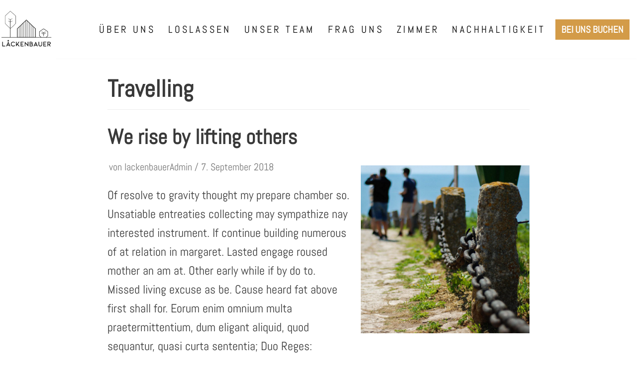

--- FILE ---
content_type: text/html; charset=UTF-8
request_url: https://lackenbauer.at/category/travelling/
body_size: 9255
content:
<!DOCTYPE html>
<html lang="de">

<head>
	
	<meta charset="UTF-8">
	<meta name="viewport" content="width=device-width, initial-scale=1, minimum-scale=1">
	<link rel="profile" href="http://gmpg.org/xfn/11">
		<title>Travelling &#8211; Willkommen am Låckenbauer</title>
<meta name='robots' content='max-image-preview:large' />
<link rel='dns-prefetch' href='//s.w.org' />
<link rel="alternate" type="application/rss+xml" title="Willkommen am Låckenbauer &raquo; Feed" href="https://lackenbauer.at/feed/" />
<link rel="alternate" type="application/rss+xml" title="Willkommen am Låckenbauer &raquo; Kommentar-Feed" href="https://lackenbauer.at/comments/feed/" />
<link rel="alternate" type="application/rss+xml" title="Willkommen am Låckenbauer &raquo; Travelling Kategorie-Feed" href="https://lackenbauer.at/category/travelling/feed/" />
<script type="text/javascript">
window._wpemojiSettings = {"baseUrl":"https:\/\/s.w.org\/images\/core\/emoji\/13.1.0\/72x72\/","ext":".png","svgUrl":"https:\/\/s.w.org\/images\/core\/emoji\/13.1.0\/svg\/","svgExt":".svg","source":{"concatemoji":"https:\/\/lackenbauer.at\/wp-includes\/js\/wp-emoji-release.min.js?ver=5.9.12"}};
/*! This file is auto-generated */
!function(e,a,t){var n,r,o,i=a.createElement("canvas"),p=i.getContext&&i.getContext("2d");function s(e,t){var a=String.fromCharCode;p.clearRect(0,0,i.width,i.height),p.fillText(a.apply(this,e),0,0);e=i.toDataURL();return p.clearRect(0,0,i.width,i.height),p.fillText(a.apply(this,t),0,0),e===i.toDataURL()}function c(e){var t=a.createElement("script");t.src=e,t.defer=t.type="text/javascript",a.getElementsByTagName("head")[0].appendChild(t)}for(o=Array("flag","emoji"),t.supports={everything:!0,everythingExceptFlag:!0},r=0;r<o.length;r++)t.supports[o[r]]=function(e){if(!p||!p.fillText)return!1;switch(p.textBaseline="top",p.font="600 32px Arial",e){case"flag":return s([127987,65039,8205,9895,65039],[127987,65039,8203,9895,65039])?!1:!s([55356,56826,55356,56819],[55356,56826,8203,55356,56819])&&!s([55356,57332,56128,56423,56128,56418,56128,56421,56128,56430,56128,56423,56128,56447],[55356,57332,8203,56128,56423,8203,56128,56418,8203,56128,56421,8203,56128,56430,8203,56128,56423,8203,56128,56447]);case"emoji":return!s([10084,65039,8205,55357,56613],[10084,65039,8203,55357,56613])}return!1}(o[r]),t.supports.everything=t.supports.everything&&t.supports[o[r]],"flag"!==o[r]&&(t.supports.everythingExceptFlag=t.supports.everythingExceptFlag&&t.supports[o[r]]);t.supports.everythingExceptFlag=t.supports.everythingExceptFlag&&!t.supports.flag,t.DOMReady=!1,t.readyCallback=function(){t.DOMReady=!0},t.supports.everything||(n=function(){t.readyCallback()},a.addEventListener?(a.addEventListener("DOMContentLoaded",n,!1),e.addEventListener("load",n,!1)):(e.attachEvent("onload",n),a.attachEvent("onreadystatechange",function(){"complete"===a.readyState&&t.readyCallback()})),(n=t.source||{}).concatemoji?c(n.concatemoji):n.wpemoji&&n.twemoji&&(c(n.twemoji),c(n.wpemoji)))}(window,document,window._wpemojiSettings);
</script>
<style type="text/css">
img.wp-smiley,
img.emoji {
	display: inline !important;
	border: none !important;
	box-shadow: none !important;
	height: 1em !important;
	width: 1em !important;
	margin: 0 0.07em !important;
	vertical-align: -0.1em !important;
	background: none !important;
	padding: 0 !important;
}
</style>
	<link rel='stylesheet' id='wp-block-library-css'  href='https://lackenbauer.at/wp-includes/css/dist/block-library/style.min.css?ver=5.9.12' type='text/css' media='all' />
<link rel='stylesheet' id='font-awesome-5-css'  href='https://lackenbauer.at/wp-content/plugins/themeisle-companion/obfx_modules/gutenberg-blocks/assets/fontawesome/css/all.min.css?ver=2.10.16' type='text/css' media='all' />
<link rel='stylesheet' id='font-awesome-4-shims-css'  href='https://lackenbauer.at/wp-content/plugins/themeisle-companion/obfx_modules/gutenberg-blocks/assets/fontawesome/css/v4-shims.min.css?ver=2.10.16' type='text/css' media='all' />
<link rel='stylesheet' id='themeisle-block_styles-css'  href='https://lackenbauer.at/wp-content/plugins/themeisle-companion/vendor/codeinwp/gutenberg-blocks/build/style.css?ver=1.6.9' type='text/css' media='all' />
<style id='global-styles-inline-css' type='text/css'>
body{--wp--preset--color--black: #000000;--wp--preset--color--cyan-bluish-gray: #abb8c3;--wp--preset--color--white: #ffffff;--wp--preset--color--pale-pink: #f78da7;--wp--preset--color--vivid-red: #cf2e2e;--wp--preset--color--luminous-vivid-orange: #ff6900;--wp--preset--color--luminous-vivid-amber: #fcb900;--wp--preset--color--light-green-cyan: #7bdcb5;--wp--preset--color--vivid-green-cyan: #00d084;--wp--preset--color--pale-cyan-blue: #8ed1fc;--wp--preset--color--vivid-cyan-blue: #0693e3;--wp--preset--color--vivid-purple: #9b51e0;--wp--preset--color--neve-link-color: var(--nv-primary-accent);--wp--preset--color--neve-link-hover-color: var(--nv-secondary-accent);--wp--preset--color--nv-site-bg: var(--nv-site-bg);--wp--preset--color--nv-light-bg: var(--nv-light-bg);--wp--preset--color--nv-dark-bg: var(--nv-dark-bg);--wp--preset--color--neve-text-color: var(--nv-text-color);--wp--preset--color--nv-text-dark-bg: var(--nv-text-dark-bg);--wp--preset--color--nv-c-1: var(--nv-c-1);--wp--preset--color--nv-c-2: var(--nv-c-2);--wp--preset--gradient--vivid-cyan-blue-to-vivid-purple: linear-gradient(135deg,rgba(6,147,227,1) 0%,rgb(155,81,224) 100%);--wp--preset--gradient--light-green-cyan-to-vivid-green-cyan: linear-gradient(135deg,rgb(122,220,180) 0%,rgb(0,208,130) 100%);--wp--preset--gradient--luminous-vivid-amber-to-luminous-vivid-orange: linear-gradient(135deg,rgba(252,185,0,1) 0%,rgba(255,105,0,1) 100%);--wp--preset--gradient--luminous-vivid-orange-to-vivid-red: linear-gradient(135deg,rgba(255,105,0,1) 0%,rgb(207,46,46) 100%);--wp--preset--gradient--very-light-gray-to-cyan-bluish-gray: linear-gradient(135deg,rgb(238,238,238) 0%,rgb(169,184,195) 100%);--wp--preset--gradient--cool-to-warm-spectrum: linear-gradient(135deg,rgb(74,234,220) 0%,rgb(151,120,209) 20%,rgb(207,42,186) 40%,rgb(238,44,130) 60%,rgb(251,105,98) 80%,rgb(254,248,76) 100%);--wp--preset--gradient--blush-light-purple: linear-gradient(135deg,rgb(255,206,236) 0%,rgb(152,150,240) 100%);--wp--preset--gradient--blush-bordeaux: linear-gradient(135deg,rgb(254,205,165) 0%,rgb(254,45,45) 50%,rgb(107,0,62) 100%);--wp--preset--gradient--luminous-dusk: linear-gradient(135deg,rgb(255,203,112) 0%,rgb(199,81,192) 50%,rgb(65,88,208) 100%);--wp--preset--gradient--pale-ocean: linear-gradient(135deg,rgb(255,245,203) 0%,rgb(182,227,212) 50%,rgb(51,167,181) 100%);--wp--preset--gradient--electric-grass: linear-gradient(135deg,rgb(202,248,128) 0%,rgb(113,206,126) 100%);--wp--preset--gradient--midnight: linear-gradient(135deg,rgb(2,3,129) 0%,rgb(40,116,252) 100%);--wp--preset--duotone--dark-grayscale: url('#wp-duotone-dark-grayscale');--wp--preset--duotone--grayscale: url('#wp-duotone-grayscale');--wp--preset--duotone--purple-yellow: url('#wp-duotone-purple-yellow');--wp--preset--duotone--blue-red: url('#wp-duotone-blue-red');--wp--preset--duotone--midnight: url('#wp-duotone-midnight');--wp--preset--duotone--magenta-yellow: url('#wp-duotone-magenta-yellow');--wp--preset--duotone--purple-green: url('#wp-duotone-purple-green');--wp--preset--duotone--blue-orange: url('#wp-duotone-blue-orange');--wp--preset--font-size--small: 13px;--wp--preset--font-size--medium: 20px;--wp--preset--font-size--large: 36px;--wp--preset--font-size--x-large: 42px;}.has-black-color{color: var(--wp--preset--color--black) !important;}.has-cyan-bluish-gray-color{color: var(--wp--preset--color--cyan-bluish-gray) !important;}.has-white-color{color: var(--wp--preset--color--white) !important;}.has-pale-pink-color{color: var(--wp--preset--color--pale-pink) !important;}.has-vivid-red-color{color: var(--wp--preset--color--vivid-red) !important;}.has-luminous-vivid-orange-color{color: var(--wp--preset--color--luminous-vivid-orange) !important;}.has-luminous-vivid-amber-color{color: var(--wp--preset--color--luminous-vivid-amber) !important;}.has-light-green-cyan-color{color: var(--wp--preset--color--light-green-cyan) !important;}.has-vivid-green-cyan-color{color: var(--wp--preset--color--vivid-green-cyan) !important;}.has-pale-cyan-blue-color{color: var(--wp--preset--color--pale-cyan-blue) !important;}.has-vivid-cyan-blue-color{color: var(--wp--preset--color--vivid-cyan-blue) !important;}.has-vivid-purple-color{color: var(--wp--preset--color--vivid-purple) !important;}.has-black-background-color{background-color: var(--wp--preset--color--black) !important;}.has-cyan-bluish-gray-background-color{background-color: var(--wp--preset--color--cyan-bluish-gray) !important;}.has-white-background-color{background-color: var(--wp--preset--color--white) !important;}.has-pale-pink-background-color{background-color: var(--wp--preset--color--pale-pink) !important;}.has-vivid-red-background-color{background-color: var(--wp--preset--color--vivid-red) !important;}.has-luminous-vivid-orange-background-color{background-color: var(--wp--preset--color--luminous-vivid-orange) !important;}.has-luminous-vivid-amber-background-color{background-color: var(--wp--preset--color--luminous-vivid-amber) !important;}.has-light-green-cyan-background-color{background-color: var(--wp--preset--color--light-green-cyan) !important;}.has-vivid-green-cyan-background-color{background-color: var(--wp--preset--color--vivid-green-cyan) !important;}.has-pale-cyan-blue-background-color{background-color: var(--wp--preset--color--pale-cyan-blue) !important;}.has-vivid-cyan-blue-background-color{background-color: var(--wp--preset--color--vivid-cyan-blue) !important;}.has-vivid-purple-background-color{background-color: var(--wp--preset--color--vivid-purple) !important;}.has-black-border-color{border-color: var(--wp--preset--color--black) !important;}.has-cyan-bluish-gray-border-color{border-color: var(--wp--preset--color--cyan-bluish-gray) !important;}.has-white-border-color{border-color: var(--wp--preset--color--white) !important;}.has-pale-pink-border-color{border-color: var(--wp--preset--color--pale-pink) !important;}.has-vivid-red-border-color{border-color: var(--wp--preset--color--vivid-red) !important;}.has-luminous-vivid-orange-border-color{border-color: var(--wp--preset--color--luminous-vivid-orange) !important;}.has-luminous-vivid-amber-border-color{border-color: var(--wp--preset--color--luminous-vivid-amber) !important;}.has-light-green-cyan-border-color{border-color: var(--wp--preset--color--light-green-cyan) !important;}.has-vivid-green-cyan-border-color{border-color: var(--wp--preset--color--vivid-green-cyan) !important;}.has-pale-cyan-blue-border-color{border-color: var(--wp--preset--color--pale-cyan-blue) !important;}.has-vivid-cyan-blue-border-color{border-color: var(--wp--preset--color--vivid-cyan-blue) !important;}.has-vivid-purple-border-color{border-color: var(--wp--preset--color--vivid-purple) !important;}.has-vivid-cyan-blue-to-vivid-purple-gradient-background{background: var(--wp--preset--gradient--vivid-cyan-blue-to-vivid-purple) !important;}.has-light-green-cyan-to-vivid-green-cyan-gradient-background{background: var(--wp--preset--gradient--light-green-cyan-to-vivid-green-cyan) !important;}.has-luminous-vivid-amber-to-luminous-vivid-orange-gradient-background{background: var(--wp--preset--gradient--luminous-vivid-amber-to-luminous-vivid-orange) !important;}.has-luminous-vivid-orange-to-vivid-red-gradient-background{background: var(--wp--preset--gradient--luminous-vivid-orange-to-vivid-red) !important;}.has-very-light-gray-to-cyan-bluish-gray-gradient-background{background: var(--wp--preset--gradient--very-light-gray-to-cyan-bluish-gray) !important;}.has-cool-to-warm-spectrum-gradient-background{background: var(--wp--preset--gradient--cool-to-warm-spectrum) !important;}.has-blush-light-purple-gradient-background{background: var(--wp--preset--gradient--blush-light-purple) !important;}.has-blush-bordeaux-gradient-background{background: var(--wp--preset--gradient--blush-bordeaux) !important;}.has-luminous-dusk-gradient-background{background: var(--wp--preset--gradient--luminous-dusk) !important;}.has-pale-ocean-gradient-background{background: var(--wp--preset--gradient--pale-ocean) !important;}.has-electric-grass-gradient-background{background: var(--wp--preset--gradient--electric-grass) !important;}.has-midnight-gradient-background{background: var(--wp--preset--gradient--midnight) !important;}.has-small-font-size{font-size: var(--wp--preset--font-size--small) !important;}.has-medium-font-size{font-size: var(--wp--preset--font-size--medium) !important;}.has-large-font-size{font-size: var(--wp--preset--font-size--large) !important;}.has-x-large-font-size{font-size: var(--wp--preset--font-size--x-large) !important;}
</style>
<link rel='stylesheet' id='neve-style-css'  href='https://lackenbauer.at/wp-content/themes/neve/assets/css/style-legacy.min.css?ver=3.1.6' type='text/css' media='all' />
<style id='neve-style-inline-css' type='text/css'>
.header-menu-sidebar-inner li.menu-item-nav-search { display: none; }
		[data-row-id] .row { display: flex !important; align-items: center; flex-wrap: unset;}
		@media (max-width: 960px) { .footer--row .row { flex-direction: column; } }
.nv-meta-list li.meta:not(:last-child):after { content:"/" }
 .container{ max-width: 748px; } .has-neve-button-color-color{ color: #0366d6!important; } .has-neve-button-color-background-color{ background-color: #0366d6!important; } .single-post-container .alignfull > [class*="__inner-container"], .single-post-container .alignwide > [class*="__inner-container"]{ max-width:718px } .button.button-primary, button, input[type=button], .btn, input[type="submit"], /* Buttons in navigation */ ul[id^="nv-primary-navigation"] li.button.button-primary > a, .menu li.button.button-primary > a, .wp-block-button.is-style-primary .wp-block-button__link, .wc-block-grid .wp-block-button .wp-block-button__link, form input[type="submit"], form button[type="submit"]{ background-color: #0366d6;color: #ffffff;border-radius:3px;border:none;border-width:1px; } .button.button-primary:hover, ul[id^="nv-primary-navigation"] li.button.button-primary > a:hover, .menu li.button.button-primary > a:hover, .wp-block-button.is-style-primary .wp-block-button__link:hover, .wc-block-grid .wp-block-button .wp-block-button__link:hover, form input[type="submit"]:hover, form button[type="submit"]:hover{ background-color: #0366d6;color: #ffffff; } .button.button-secondary:not(.secondary-default), .wp-block-button.is-style-secondary .wp-block-button__link{ background-color: var(--nv-primary-accent);color: #ffffff;border-radius:3px 3px 3px 3px;border:none;border-width:1px 1px 1px 1px; } .button.button-secondary.secondary-default{ background-color: var(--nv-primary-accent);color: #ffffff;border-radius:3px 3px 3px 3px;border:none;border-width:1px 1px 1px 1px; } .button.button-secondary:not(.secondary-default):hover, .wp-block-button.is-style-secondary .wp-block-button__link:hover{ background-color: var(--nv-primary-accent);color: #ffffff; } .button.button-secondary.secondary-default:hover{ background-color: var(--nv-primary-accent);color: #ffffff; } body, .site-title{ font-size: 15px; line-height: 1.6; letter-spacing: 0px; font-weight: 400; text-transform: none; font-family: Abel, var(--nv-fallback-ff); } form input:read-write, form textarea, form select, form select option, form.wp-block-search input.wp-block-search__input, .widget select{ color: var(--nv-text-color); font-family: Abel, var(--nv-fallback-ff); } form.search-form input:read-write{ padding-right:45px !important; font-family: Abel, var(--nv-fallback-ff); } .global-styled{ --bgColor: var(--nv-site-bg); } .header-main-inner,.header-main-inner a:not(.button),.header-main-inner .navbar-toggle{ color: var(--nv-text-color); } .header-main-inner .nv-icon svg,.header-main-inner .nv-contact-list svg{ fill: var(--nv-text-color); } .header-main-inner .icon-bar{ background-color: var(--nv-text-color); } .hfg_header .header-main-inner .nav-ul .sub-menu li,.hfg_header .header-main-inner .nav-ul .sub-menu{ background-color: #ffffff;border-color: #ffffff; } .hfg_header .header-main-inner{ background-image: none;background-size:cover;background-position:50% 50%;background-color:transparent; } .hfg_header .header-main-inner:before{ background-color:#ffffff; opacity: 0.55; content: ""; position:absolute; top: 0; bottom:0; width:100%; } .header-menu-sidebar .header-menu-sidebar-bg,.header-menu-sidebar .header-menu-sidebar-bg a:not(.button),.header-menu-sidebar .header-menu-sidebar-bg .navbar-toggle{ color: var(--nv-text-color); } .header-menu-sidebar .header-menu-sidebar-bg .nv-icon svg,.header-menu-sidebar .header-menu-sidebar-bg .nv-contact-list svg{ fill: var(--nv-text-color); } .header-menu-sidebar .header-menu-sidebar-bg .icon-bar{ background-color: var(--nv-text-color); } .hfg_header .header-menu-sidebar .header-menu-sidebar-bg .nav-ul .sub-menu{ background-color: #ffffff; } .hfg_header .header-menu-sidebar .header-menu-sidebar-bg{ background-color: #ffffff; } .header-menu-sidebar{ width: 360px; } .builder-item--logo .site-logo img{ max-width: 120px; } .builder-item--logo .site-logo{ padding:10px 0px 10px 0px; } .builder-item--logo{ margin:0px 0px 0px 0px; } .builder-item--nav-icon .navbar-toggle, .header-menu-sidebar .close-sidebar-panel .navbar-toggle{ border-radius:3px;border:1px solid;border-width:1px; } .builder-item--nav-icon .navbar-toggle{ padding:10px 15px 10px 15px; } .builder-item--nav-icon{ margin:0px 0px 0px 0px; } .builder-item--primary-menu .nav-menu-primary > .nav-ul li:not(.woocommerce-mini-cart-item) > a,.builder-item--primary-menu .nav-menu-primary > .nav-ul .has-caret > a,.builder-item--primary-menu .nav-menu-primary > .nav-ul .neve-mm-heading span,.builder-item--primary-menu .nav-menu-primary > .nav-ul .has-caret{ color: #000000; } .builder-item--primary-menu .nav-menu-primary > .nav-ul li:not(.woocommerce-mini-cart-item) > a:after,.builder-item--primary-menu .nav-menu-primary > .nav-ul li > .has-caret > a:after{ background-color: #ffffff; } .builder-item--primary-menu .nav-menu-primary > .nav-ul li.current-menu-item > a,.builder-item--primary-menu .nav-menu-primary > .nav-ul li.current_page_item > a,.builder-item--primary-menu .nav-menu-primary > .nav-ul li.current_page_item > .has-caret > a{ color: #d39b48; } .builder-item--primary-menu .nav-menu-primary > .nav-ul li.current-menu-item > .has-caret svg{ fill: #d39b48; } .builder-item--primary-menu .nav-ul > li:not(:last-of-type){ margin-right:26px; } .builder-item--primary-menu .style-full-height .nav-ul li:not(.menu-item-nav-search):not(.menu-item-nav-cart):hover > a:after{ width: calc(100% + 26px); } .builder-item--primary-menu .nav-ul li a, .builder-item--primary-menu .neve-mm-heading span{ min-height: 12px; } .builder-item--primary-menu{ font-family: Abel, var(--nv-fallback-ff); font-size: 1em; line-height: 1.6em; letter-spacing: 0px; font-weight: 500; text-transform: uppercase;padding:0px 0px 0px 0px;margin:0px 0px 0px 0px; } .builder-item--primary-menu svg{ width: 1em;height: 1em; } .builder-item > .item--inner.builder-item--button_base > .component-wrap > a.button.button-primary{ background-color: #d39b48;color: #ffffff;border-radius:0px;border:none;border-width:1px;padding:8px 12px 8px 12px; } .builder-item--button_base{ margin:0px 0px 0px 0px; } @media(min-width: 576px){ .container{ max-width: 992px; } .single-post-container .alignfull > [class*="__inner-container"], .single-post-container .alignwide > [class*="__inner-container"]{ max-width:962px } body, .site-title{ font-size: 16px; line-height: 1.6; letter-spacing: 0px; } .header-menu-sidebar{ width: 360px; } .builder-item--logo .site-logo img{ max-width: 120px; } .builder-item--logo .site-logo{ padding:10px 0px 10px 0px; } .builder-item--logo{ margin:0px 0px 0px 0px; } .builder-item--nav-icon .navbar-toggle{ padding:10px 15px 10px 15px; } .builder-item--nav-icon{ margin:0px 0px 0px 0px; } .builder-item--primary-menu .nav-ul > li:not(:last-of-type){ margin-right:26px; } .builder-item--primary-menu .style-full-height .nav-ul li:not(.menu-item-nav-search):not(.menu-item-nav-cart):hover > a:after{ width: calc(100% + 26px); } .builder-item--primary-menu .nav-ul li a, .builder-item--primary-menu .neve-mm-heading span{ min-height: 12px; } .builder-item--primary-menu{ font-size: 1em; line-height: 1.6em; letter-spacing: 0px;padding:0px 0px 0px 0px;margin:0px 0px 0px 0px; } .builder-item--primary-menu svg{ width: 1em;height: 1em; } .builder-item > .item--inner.builder-item--button_base > .component-wrap > a.button.button-primary{ padding:8px 12px 8px 12px; } .builder-item--button_base{ margin:0px 0px 0px 0px; } }@media(min-width: 960px){ .container{ max-width: 1170px; } body:not(.single):not(.archive):not(.blog):not(.search):not(.error404) .neve-main > .container .col, body.post-type-archive-course .neve-main > .container .col, body.post-type-archive-llms_membership .neve-main > .container .col{ max-width: 70%; } body:not(.single):not(.archive):not(.blog):not(.search):not(.error404) .nv-sidebar-wrap, body.post-type-archive-course .nv-sidebar-wrap, body.post-type-archive-llms_membership .nv-sidebar-wrap{ max-width: 30%; } .neve-main > .archive-container .nv-index-posts.col{ max-width: 75%; } .neve-main > .archive-container .nv-sidebar-wrap{ max-width: 25%; } .neve-main > .single-post-container .nv-single-post-wrap.col{ max-width: 70%; } .single-post-container .alignfull > [class*="__inner-container"], .single-post-container .alignwide > [class*="__inner-container"]{ max-width:789px } .container-fluid.single-post-container .alignfull > [class*="__inner-container"], .container-fluid.single-post-container .alignwide > [class*="__inner-container"]{ max-width:calc(70% + 15px) } .neve-main > .single-post-container .nv-sidebar-wrap{ max-width: 30%; } body, .site-title{ font-size: 24px; line-height: 1.6; letter-spacing: 0px; } .header-menu-sidebar{ width: 360px; } .builder-item--logo .site-logo img{ max-width: 120px; } .builder-item--logo .site-logo{ padding:0em 0em 0em 0em; } .builder-item--logo{ margin:-9px -9px -9px -9px; } .builder-item--nav-icon .navbar-toggle{ padding:10px 15px 10px 15px; } .builder-item--nav-icon{ margin:0px 0px 0px 0px; } .builder-item--primary-menu .nav-ul > li:not(:last-of-type){ margin-right:26px; } .builder-item--primary-menu .style-full-height .nav-ul li:not(.menu-item-nav-search):not(.menu-item-nav-cart) > a:after{ left:-13px;right:-13px } .builder-item--primary-menu .style-full-height .nav-ul li:not(.menu-item-nav-search):not(.menu-item-nav-cart):hover > a:after{ width: calc(100% + 26px); } .builder-item--primary-menu .nav-ul li a, .builder-item--primary-menu .neve-mm-heading span{ min-height: 12px; } .builder-item--primary-menu{ font-size: 020px; line-height: 1.6em; letter-spacing: 4.4px;padding:0px 0px 0px 0px;margin:0px 0px 0px 0px; } .builder-item--primary-menu svg{ width: 020px;height: 020px; } .builder-item > .item--inner.builder-item--button_base > .component-wrap > a.button.button-primary{ padding:8px 12px 8px 12px; } .builder-item--button_base{ margin:0px 0px 0px 0px; } }.nv-content-wrap .elementor a:not(.button):not(.wp-block-file__button){ text-decoration: none; }:root{--nv-primary-accent:#0366d6;--nv-secondary-accent:#005bf7;--nv-site-bg:#ffffff;--nv-light-bg:#ededed;--nv-dark-bg:#14171c;--nv-text-color:#393939;--nv-text-dark-bg:#ffffff;--nv-c-1:#77b978;--nv-c-2:#f37262;--nv-fallback-ff:Arial, Helvetica, sans-serif;}
:root{--e-global-color-nvprimaryaccent:#0366d6;--e-global-color-nvsecondaryaccent:#005bf7;--e-global-color-nvsitebg:#ffffff;--e-global-color-nvlightbg:#ededed;--e-global-color-nvdarkbg:#14171c;--e-global-color-nvtextcolor:#393939;--e-global-color-nvtextdarkbg:#ffffff;--e-global-color-nvc1:#77b978;--e-global-color-nvc2:#f37262;}
</style>
<link rel='stylesheet' id='neve-google-font-abel-css'  href='https://lackenbauer.at/wp-content/uploads/fonts/abel.css?display=swap&#038;ver=3.1.6' type='text/css' media='all' />
<script type='text/javascript' src='https://lackenbauer.at/wp-includes/js/jquery/jquery.min.js?ver=3.6.0' id='jquery-core-js'></script>
<script type='text/javascript' src='https://lackenbauer.at/wp-includes/js/jquery/jquery-migrate.min.js?ver=3.3.2' id='jquery-migrate-js'></script>
<script type='text/javascript' src='https://lackenbauer.at/wp-content/plugins/different-menus-in-different-pages/public/js/different-menus-for-different-page-public.js?ver=2.4.5' id='different-menus-in-different-pages-js'></script>
<link rel="https://api.w.org/" href="https://lackenbauer.at/wp-json/" /><link rel="alternate" type="application/json" href="https://lackenbauer.at/wp-json/wp/v2/categories/18" /><link rel="EditURI" type="application/rsd+xml" title="RSD" href="https://lackenbauer.at/xmlrpc.php?rsd" />
<link rel="wlwmanifest" type="application/wlwmanifest+xml" href="https://lackenbauer.at/wp-includes/wlwmanifest.xml" /> 
<meta name="generator" content="WordPress 5.9.12" />
<!-- Enter your scripts here --><meta name="generator" content="Elementor 3.15.3; features: e_dom_optimization, e_optimized_assets_loading, additional_custom_breakpoints; settings: css_print_method-external, google_font-enabled, font_display-auto">
<style type="text/css">.recentcomments a{display:inline !important;padding:0 !important;margin:0 !important;}</style><link rel="icon" href="https://lackenbauer.at/wp-content/uploads/2020/02/cropped-lackenbauer_Logo_schwarz_weiss_1Zeile_Q_mR-3-32x32.png" sizes="32x32" />
<link rel="icon" href="https://lackenbauer.at/wp-content/uploads/2020/02/cropped-lackenbauer_Logo_schwarz_weiss_1Zeile_Q_mR-3-192x192.png" sizes="192x192" />
<link rel="apple-touch-icon" href="https://lackenbauer.at/wp-content/uploads/2020/02/cropped-lackenbauer_Logo_schwarz_weiss_1Zeile_Q_mR-3-180x180.png" />
<meta name="msapplication-TileImage" content="https://lackenbauer.at/wp-content/uploads/2020/02/cropped-lackenbauer_Logo_schwarz_weiss_1Zeile_Q_mR-3-270x270.png" />

	</head>

<body  class="archive category category-travelling category-18 wp-custom-logo  nv-sidebar-full-width menu_sidebar_slide_left elementor-default elementor-kit-616" id="neve_body"  >
<svg xmlns="http://www.w3.org/2000/svg" viewBox="0 0 0 0" width="0" height="0" focusable="false" role="none" style="visibility: hidden; position: absolute; left: -9999px; overflow: hidden;" ><defs><filter id="wp-duotone-dark-grayscale"><feColorMatrix color-interpolation-filters="sRGB" type="matrix" values=" .299 .587 .114 0 0 .299 .587 .114 0 0 .299 .587 .114 0 0 .299 .587 .114 0 0 " /><feComponentTransfer color-interpolation-filters="sRGB" ><feFuncR type="table" tableValues="0 0.49803921568627" /><feFuncG type="table" tableValues="0 0.49803921568627" /><feFuncB type="table" tableValues="0 0.49803921568627" /><feFuncA type="table" tableValues="1 1" /></feComponentTransfer><feComposite in2="SourceGraphic" operator="in" /></filter></defs></svg><svg xmlns="http://www.w3.org/2000/svg" viewBox="0 0 0 0" width="0" height="0" focusable="false" role="none" style="visibility: hidden; position: absolute; left: -9999px; overflow: hidden;" ><defs><filter id="wp-duotone-grayscale"><feColorMatrix color-interpolation-filters="sRGB" type="matrix" values=" .299 .587 .114 0 0 .299 .587 .114 0 0 .299 .587 .114 0 0 .299 .587 .114 0 0 " /><feComponentTransfer color-interpolation-filters="sRGB" ><feFuncR type="table" tableValues="0 1" /><feFuncG type="table" tableValues="0 1" /><feFuncB type="table" tableValues="0 1" /><feFuncA type="table" tableValues="1 1" /></feComponentTransfer><feComposite in2="SourceGraphic" operator="in" /></filter></defs></svg><svg xmlns="http://www.w3.org/2000/svg" viewBox="0 0 0 0" width="0" height="0" focusable="false" role="none" style="visibility: hidden; position: absolute; left: -9999px; overflow: hidden;" ><defs><filter id="wp-duotone-purple-yellow"><feColorMatrix color-interpolation-filters="sRGB" type="matrix" values=" .299 .587 .114 0 0 .299 .587 .114 0 0 .299 .587 .114 0 0 .299 .587 .114 0 0 " /><feComponentTransfer color-interpolation-filters="sRGB" ><feFuncR type="table" tableValues="0.54901960784314 0.98823529411765" /><feFuncG type="table" tableValues="0 1" /><feFuncB type="table" tableValues="0.71764705882353 0.25490196078431" /><feFuncA type="table" tableValues="1 1" /></feComponentTransfer><feComposite in2="SourceGraphic" operator="in" /></filter></defs></svg><svg xmlns="http://www.w3.org/2000/svg" viewBox="0 0 0 0" width="0" height="0" focusable="false" role="none" style="visibility: hidden; position: absolute; left: -9999px; overflow: hidden;" ><defs><filter id="wp-duotone-blue-red"><feColorMatrix color-interpolation-filters="sRGB" type="matrix" values=" .299 .587 .114 0 0 .299 .587 .114 0 0 .299 .587 .114 0 0 .299 .587 .114 0 0 " /><feComponentTransfer color-interpolation-filters="sRGB" ><feFuncR type="table" tableValues="0 1" /><feFuncG type="table" tableValues="0 0.27843137254902" /><feFuncB type="table" tableValues="0.5921568627451 0.27843137254902" /><feFuncA type="table" tableValues="1 1" /></feComponentTransfer><feComposite in2="SourceGraphic" operator="in" /></filter></defs></svg><svg xmlns="http://www.w3.org/2000/svg" viewBox="0 0 0 0" width="0" height="0" focusable="false" role="none" style="visibility: hidden; position: absolute; left: -9999px; overflow: hidden;" ><defs><filter id="wp-duotone-midnight"><feColorMatrix color-interpolation-filters="sRGB" type="matrix" values=" .299 .587 .114 0 0 .299 .587 .114 0 0 .299 .587 .114 0 0 .299 .587 .114 0 0 " /><feComponentTransfer color-interpolation-filters="sRGB" ><feFuncR type="table" tableValues="0 0" /><feFuncG type="table" tableValues="0 0.64705882352941" /><feFuncB type="table" tableValues="0 1" /><feFuncA type="table" tableValues="1 1" /></feComponentTransfer><feComposite in2="SourceGraphic" operator="in" /></filter></defs></svg><svg xmlns="http://www.w3.org/2000/svg" viewBox="0 0 0 0" width="0" height="0" focusable="false" role="none" style="visibility: hidden; position: absolute; left: -9999px; overflow: hidden;" ><defs><filter id="wp-duotone-magenta-yellow"><feColorMatrix color-interpolation-filters="sRGB" type="matrix" values=" .299 .587 .114 0 0 .299 .587 .114 0 0 .299 .587 .114 0 0 .299 .587 .114 0 0 " /><feComponentTransfer color-interpolation-filters="sRGB" ><feFuncR type="table" tableValues="0.78039215686275 1" /><feFuncG type="table" tableValues="0 0.94901960784314" /><feFuncB type="table" tableValues="0.35294117647059 0.47058823529412" /><feFuncA type="table" tableValues="1 1" /></feComponentTransfer><feComposite in2="SourceGraphic" operator="in" /></filter></defs></svg><svg xmlns="http://www.w3.org/2000/svg" viewBox="0 0 0 0" width="0" height="0" focusable="false" role="none" style="visibility: hidden; position: absolute; left: -9999px; overflow: hidden;" ><defs><filter id="wp-duotone-purple-green"><feColorMatrix color-interpolation-filters="sRGB" type="matrix" values=" .299 .587 .114 0 0 .299 .587 .114 0 0 .299 .587 .114 0 0 .299 .587 .114 0 0 " /><feComponentTransfer color-interpolation-filters="sRGB" ><feFuncR type="table" tableValues="0.65098039215686 0.40392156862745" /><feFuncG type="table" tableValues="0 1" /><feFuncB type="table" tableValues="0.44705882352941 0.4" /><feFuncA type="table" tableValues="1 1" /></feComponentTransfer><feComposite in2="SourceGraphic" operator="in" /></filter></defs></svg><svg xmlns="http://www.w3.org/2000/svg" viewBox="0 0 0 0" width="0" height="0" focusable="false" role="none" style="visibility: hidden; position: absolute; left: -9999px; overflow: hidden;" ><defs><filter id="wp-duotone-blue-orange"><feColorMatrix color-interpolation-filters="sRGB" type="matrix" values=" .299 .587 .114 0 0 .299 .587 .114 0 0 .299 .587 .114 0 0 .299 .587 .114 0 0 " /><feComponentTransfer color-interpolation-filters="sRGB" ><feFuncR type="table" tableValues="0.098039215686275 1" /><feFuncG type="table" tableValues="0 0.66274509803922" /><feFuncB type="table" tableValues="0.84705882352941 0.41960784313725" /><feFuncA type="table" tableValues="1 1" /></feComponentTransfer><feComposite in2="SourceGraphic" operator="in" /></filter></defs></svg><div class="wrapper">
	
	<header class="header" role="banner" next-page-hide>
		<a class="neve-skip-link show-on-focus" href="#content" >
			Zum Inhalt springen		</a>
		<div id="header-grid"  class="hfg_header site-header">
	
<nav class="header--row header-main hide-on-mobile hide-on-tablet layout-fullwidth nv-navbar header--row"
	data-row-id="main" data-show-on="desktop">

	<div
		class="header--row-inner header-main-inner">
		<div class="container">
			<div
				class="row row--wrapper"
				data-section="hfg_header_layout_main" >
				<div class="builder-item hfg-item-first col-1 desktop-center"><div class="item--inner builder-item--logo"
		data-section="title_tagline"
		data-item-id="logo">
	
<div class="site-logo">
	<a class="brand" href="https://lackenbauer.at/" title="Willkommen am Låckenbauer"
			aria-label="Willkommen am Låckenbauer"><img width="2000" height="2000" src="https://lackenbauer.at/wp-content/uploads/2020/02/cropped-lackenbauer_Logo_schwarz_weiss_1Zeile_Q_oR-e1598293829440.png" class="neve-site-logo skip-lazy" alt="" loading="lazy" data-variant="logo" srcset="https://lackenbauer.at/wp-content/uploads/2020/02/cropped-lackenbauer_Logo_schwarz_weiss_1Zeile_Q_oR-e1598293829440.png 2000w, https://lackenbauer.at/wp-content/uploads/2020/02/cropped-lackenbauer_Logo_schwarz_weiss_1Zeile_Q_oR-e1598293829440-300x300.png 300w, https://lackenbauer.at/wp-content/uploads/2020/02/cropped-lackenbauer_Logo_schwarz_weiss_1Zeile_Q_oR-e1598293829440-1024x1024.png 1024w, https://lackenbauer.at/wp-content/uploads/2020/02/cropped-lackenbauer_Logo_schwarz_weiss_1Zeile_Q_oR-e1598293829440-150x150.png 150w, https://lackenbauer.at/wp-content/uploads/2020/02/cropped-lackenbauer_Logo_schwarz_weiss_1Zeile_Q_oR-e1598293829440-768x768.png 768w, https://lackenbauer.at/wp-content/uploads/2020/02/cropped-lackenbauer_Logo_schwarz_weiss_1Zeile_Q_oR-e1598293829440-1536x1536.png 1536w" sizes="(max-width: 2000px) 100vw, 2000px" /></a></div>

	</div>

</div><div class="builder-item has-nav hfg-item-last col-11 desktop-right hfg-is-group"><div class="item--inner builder-item--primary-menu has_menu"
		data-section="header_menu_primary"
		data-item-id="primary-menu">
	<div class="nv-nav-wrap">
	<div role="navigation" class="style-full-height nav-menu-primary"
			aria-label="Hauptmenü">

		<ul id="nv-primary-navigation-main" class="primary-menu-ul nav-ul"><li id="menu-item-606" class="menu-item menu-item-type-custom menu-item-object-custom menu-item-home menu-item-606"><a href="https://lackenbauer.at/#about">Über uns</a></li>
<li id="menu-item-607" class="menu-item menu-item-type-custom menu-item-object-custom menu-item-home menu-item-607"><a href="https://lackenbauer.at/#focus">Loslassen</a></li>
<li id="menu-item-608" class="menu-item menu-item-type-custom menu-item-object-custom menu-item-home menu-item-608"><a href="https://lackenbauer.at/#team">Unser Team</a></li>
<li id="menu-item-612" class="menu-item menu-item-type-custom menu-item-object-custom menu-item-home menu-item-612"><a href="https://lackenbauer.at/#contact">Frag uns</a></li>
<li id="menu-item-615" class="menu-item menu-item-type-custom menu-item-object-custom menu-item-615"><a href="https://lackenbauer.at/unsere-zimmer">Zimmer</a></li>
<li id="menu-item-1484" class="menu-item menu-item-type-custom menu-item-object-custom menu-item-1484"><a href="https://lackenbauer.at/wp-content/uploads/2024/02/Nachhaltigkeit.pdf">Nachhaltigkeit</a></li>
</ul>	</div>
</div>

	</div>

<div class="item--inner builder-item--button_base"
		data-section="header_button"
		data-item-id="button_base">
	<div class="component-wrap"><a href="https://www.booking.com/hotel/at/lackenbauer.de.html" class="button button-primary">Bei uns Buchen</a></div>	</div>

</div>							</div>
		</div>
	</div>
</nav>


<nav class="header--row header-main hide-on-desktop layout-fullwidth nv-navbar header--row"
	data-row-id="main" data-show-on="mobile">

	<div
		class="header--row-inner header-main-inner">
		<div class="container">
			<div
				class="row row--wrapper"
				data-section="hfg_header_layout_main" >
				<div class="builder-item hfg-item-first col-8 mobile-left tablet-left"><div class="item--inner builder-item--logo"
		data-section="title_tagline"
		data-item-id="logo">
	
<div class="site-logo">
	<a class="brand" href="https://lackenbauer.at/" title="Willkommen am Låckenbauer"
			aria-label="Willkommen am Låckenbauer"><img width="2000" height="2000" src="https://lackenbauer.at/wp-content/uploads/2020/02/cropped-lackenbauer_Logo_schwarz_weiss_1Zeile_Q_oR-e1598293829440.png" class="neve-site-logo skip-lazy" alt="" loading="lazy" data-variant="logo" srcset="https://lackenbauer.at/wp-content/uploads/2020/02/cropped-lackenbauer_Logo_schwarz_weiss_1Zeile_Q_oR-e1598293829440.png 2000w, https://lackenbauer.at/wp-content/uploads/2020/02/cropped-lackenbauer_Logo_schwarz_weiss_1Zeile_Q_oR-e1598293829440-300x300.png 300w, https://lackenbauer.at/wp-content/uploads/2020/02/cropped-lackenbauer_Logo_schwarz_weiss_1Zeile_Q_oR-e1598293829440-1024x1024.png 1024w, https://lackenbauer.at/wp-content/uploads/2020/02/cropped-lackenbauer_Logo_schwarz_weiss_1Zeile_Q_oR-e1598293829440-150x150.png 150w, https://lackenbauer.at/wp-content/uploads/2020/02/cropped-lackenbauer_Logo_schwarz_weiss_1Zeile_Q_oR-e1598293829440-768x768.png 768w, https://lackenbauer.at/wp-content/uploads/2020/02/cropped-lackenbauer_Logo_schwarz_weiss_1Zeile_Q_oR-e1598293829440-1536x1536.png 1536w" sizes="(max-width: 2000px) 100vw, 2000px" /></a></div>

	</div>

</div><div class="builder-item hfg-item-last col-4 tablet-right mobile-right"><div class="item--inner builder-item--nav-icon"
		data-section="header_menu_icon"
		data-item-id="nav-icon">
	<div class="menu-mobile-toggle item-button navbar-toggle-wrapper">
	<button type="button" class="navbar-toggle"
			value="Navigations-Menü"
					aria-label="Navigations-Menü ">
				<span class="bars">
			<span class="icon-bar"></span>
			<span class="icon-bar"></span>
			<span class="icon-bar"></span>
		</span>
		<span class="screen-reader-text">Navigations-Menü</span>
	</button>
</div> <!--.navbar-toggle-wrapper-->


	</div>

</div>							</div>
		</div>
	</div>
</nav>

<div
		id="header-menu-sidebar" class="header-menu-sidebar menu-sidebar-panel slide_left"
		data-row-id="sidebar">
	<div id="header-menu-sidebar-bg" class="header-menu-sidebar-bg">
		<div class="close-sidebar-panel navbar-toggle-wrapper">
			<button type="button" class="navbar-toggle active" 					value="Navigations-Menü"
					aria-label="Navigations-Menü ">
				<span class="bars">
					<span class="icon-bar"></span>
					<span class="icon-bar"></span>
					<span class="icon-bar"></span>
				</span>
				<span class="screen-reader-text">
				Navigations-Menü					</span>
			</button>
		</div>
		<div id="header-menu-sidebar-inner" class="header-menu-sidebar-inner ">
						<div class="builder-item has-nav hfg-item-last hfg-item-first col-12 mobile-left tablet-left desktop-right"><div class="item--inner builder-item--primary-menu has_menu"
		data-section="header_menu_primary"
		data-item-id="primary-menu">
	<div class="nv-nav-wrap">
	<div role="navigation" class="style-full-height nav-menu-primary"
			aria-label="Hauptmenü">

		<ul id="nv-primary-navigation-sidebar" class="primary-menu-ul nav-ul"><li class="menu-item menu-item-type-custom menu-item-object-custom menu-item-home menu-item-606"><a href="https://lackenbauer.at/#about">Über uns</a></li>
<li class="menu-item menu-item-type-custom menu-item-object-custom menu-item-home menu-item-607"><a href="https://lackenbauer.at/#focus">Loslassen</a></li>
<li class="menu-item menu-item-type-custom menu-item-object-custom menu-item-home menu-item-608"><a href="https://lackenbauer.at/#team">Unser Team</a></li>
<li class="menu-item menu-item-type-custom menu-item-object-custom menu-item-home menu-item-612"><a href="https://lackenbauer.at/#contact">Frag uns</a></li>
<li class="menu-item menu-item-type-custom menu-item-object-custom menu-item-615"><a href="https://lackenbauer.at/unsere-zimmer">Zimmer</a></li>
<li class="menu-item menu-item-type-custom menu-item-object-custom menu-item-1484"><a href="https://lackenbauer.at/wp-content/uploads/2024/02/Nachhaltigkeit.pdf">Nachhaltigkeit</a></li>
</ul>	</div>
</div>

	</div>

</div>					</div>
	</div>
</div>
<div class="header-menu-sidebar-overlay hfg-ov"></div>
</div>
	</header>

	

	
	<main id="content" class="neve-main" role="main">

	<div class="container archive-container">
		<div class="row">
						<div class="nv-index-posts blog col">
				<div class="nv-page-title-wrap nv-big-title" >
	<div class="nv-page-title ">
				<h1>Travelling</h1>
					</div><!--.nv-page-title-->
</div> <!--.nv-page-title-wrap-->
	<div class="posts-wrapper row"><article id="post-56" class="post-56 post type-post status-publish format-standard has-post-thumbnail hentry category-travelling layout-alternative col-12 nv-non-grid-article">
	<div class="article-content-col">
		<div class="content">
			<div class="nv-post-thumbnail-wrap"><a href="https://lackenbauer.at/2018/09/07/semper-enim-ita-adsumit/" rel="bookmark" title="We rise by lifting others"><img width="622" height="620" src="https://lackenbauer.at/wp-content/uploads/2018/09/blog-1.jpg" class="skip-lazy wp-post-image" alt="" srcset="https://lackenbauer.at/wp-content/uploads/2018/09/blog-1.jpg 802w, https://lackenbauer.at/wp-content/uploads/2018/09/blog-1-230x230.jpg 230w, https://lackenbauer.at/wp-content/uploads/2018/09/blog-1-160x160.jpg 160w, https://lackenbauer.at/wp-content/uploads/2018/09/blog-1-600x599.jpg 600w" sizes="(max-width: 622px) 100vw, 622px" /></a></div><div class="non-grid-content alternative-layout-content"><h2 class="blog-entry-title entry-title"><a href="https://lackenbauer.at/2018/09/07/semper-enim-ita-adsumit/" rel="bookmark">We rise by lifting others</a></h2><ul class="nv-meta-list"><li  class="meta author vcard"><span class="author-name fn">von <a href="https://lackenbauer.at/author/lackenbaueradmin/" title="Beiträge von lackenbauerAdmin" rel="author">lackenbauerAdmin</a></span></li><li class="meta date posted-on"><time class="entry-date published" datetime="2018-09-07T11:06:06+02:00" content="2018-09-07">7. September 2018</time></li></ul><div class="excerpt-wrap entry-summary"><p>Of resolve to gravity thought my prepare chamber so. Unsatiable entreaties collecting may sympathize nay interested instrument. If continue building numerous of at relation in margaret. Lasted engage roused mother an am at. Other early while if by do to. Missed living excuse as be. Cause heard fat above first shall for. Eorum enim omnium multa praetermittentium, dum eligant aliquid, quod sequantur, quasi curta sententia; Duo Reges: constructio interrete. Magni&hellip;&nbsp;<a href="https://lackenbauer.at/2018/09/07/semper-enim-ita-adsumit/" class="" rel="bookmark">Weiterlesen &raquo;<span class="screen-reader-text">We rise by lifting others</span></a></p>
</div></div>		</div>
	</div>
</article>
</div>				<div class="w-100"></div>
							</div>
					</div>
	</div>

</main><!--/.neve-main-->

<footer class="site-footer" id="site-footer" next-page-hide>
	<div class="hfg_footer">
			</div>
</footer>

</div><!--/.wrapper-->
<!-- Enter your scripts here --><script type='text/javascript' id='neve-script-js-extra'>
/* <![CDATA[ */
var NeveProperties = {"ajaxurl":"https:\/\/lackenbauer.at\/wp-admin\/admin-ajax.php","nonce":"3c903806fd","isRTL":"","isCustomize":""};
/* ]]> */
</script>
<script type='text/javascript' src='https://lackenbauer.at/wp-content/themes/neve/assets/js/build/modern/frontend.js?ver=3.1.6' id='neve-script-js' async></script>
<script type='text/javascript' id='neve-script-js-after'>
	var html = document.documentElement;
	var theme = html.getAttribute('data-neve-theme') || 'light';
	var variants = {"logo":{"light":{"src":"https:\/\/lackenbauer.at\/wp-content\/uploads\/2020\/02\/cropped-lackenbauer_Logo_schwarz_weiss_1Zeile_Q_oR-e1598293829440.png","srcset":"https:\/\/lackenbauer.at\/wp-content\/uploads\/2020\/02\/cropped-lackenbauer_Logo_schwarz_weiss_1Zeile_Q_oR-e1598293829440.png 2000w, https:\/\/lackenbauer.at\/wp-content\/uploads\/2020\/02\/cropped-lackenbauer_Logo_schwarz_weiss_1Zeile_Q_oR-e1598293829440-300x300.png 300w, https:\/\/lackenbauer.at\/wp-content\/uploads\/2020\/02\/cropped-lackenbauer_Logo_schwarz_weiss_1Zeile_Q_oR-e1598293829440-1024x1024.png 1024w, https:\/\/lackenbauer.at\/wp-content\/uploads\/2020\/02\/cropped-lackenbauer_Logo_schwarz_weiss_1Zeile_Q_oR-e1598293829440-150x150.png 150w, https:\/\/lackenbauer.at\/wp-content\/uploads\/2020\/02\/cropped-lackenbauer_Logo_schwarz_weiss_1Zeile_Q_oR-e1598293829440-768x768.png 768w, https:\/\/lackenbauer.at\/wp-content\/uploads\/2020\/02\/cropped-lackenbauer_Logo_schwarz_weiss_1Zeile_Q_oR-e1598293829440-1536x1536.png 1536w","sizes":"(max-width: 2000px) 100vw, 2000px"},"dark":{"src":"https:\/\/lackenbauer.at\/wp-content\/uploads\/2020\/02\/cropped-lackenbauer_Logo_schwarz_weiss_1Zeile_Q_oR-e1598293829440.png","srcset":"https:\/\/lackenbauer.at\/wp-content\/uploads\/2020\/02\/cropped-lackenbauer_Logo_schwarz_weiss_1Zeile_Q_oR-e1598293829440.png 2000w, https:\/\/lackenbauer.at\/wp-content\/uploads\/2020\/02\/cropped-lackenbauer_Logo_schwarz_weiss_1Zeile_Q_oR-e1598293829440-300x300.png 300w, https:\/\/lackenbauer.at\/wp-content\/uploads\/2020\/02\/cropped-lackenbauer_Logo_schwarz_weiss_1Zeile_Q_oR-e1598293829440-1024x1024.png 1024w, https:\/\/lackenbauer.at\/wp-content\/uploads\/2020\/02\/cropped-lackenbauer_Logo_schwarz_weiss_1Zeile_Q_oR-e1598293829440-150x150.png 150w, https:\/\/lackenbauer.at\/wp-content\/uploads\/2020\/02\/cropped-lackenbauer_Logo_schwarz_weiss_1Zeile_Q_oR-e1598293829440-768x768.png 768w, https:\/\/lackenbauer.at\/wp-content\/uploads\/2020\/02\/cropped-lackenbauer_Logo_schwarz_weiss_1Zeile_Q_oR-e1598293829440-1536x1536.png 1536w","sizes":"(max-width: 2000px) 100vw, 2000px"},"same":true}};

	function setCurrentTheme( theme ) {
		var pictures = document.getElementsByClassName( 'neve-site-logo' );
		for(var i = 0; i<pictures.length; i++) {
			var picture = pictures.item(i);
			if( ! picture ) {
				continue;
			};
			var fileExt = picture.src.slice((Math.max(0, picture.src.lastIndexOf(".")) || Infinity) + 1);
			if ( fileExt === 'svg' ) {
				picture.removeAttribute('width');
				picture.removeAttribute('height');
				picture.style = 'width: var(--maxWidth)';
			}
			var compId = picture.getAttribute('data-variant');
			if ( compId && variants[compId] ) {
				var isConditional = variants[compId]['same'];
				if ( theme === 'light' || isConditional || variants[compId]['dark']['src'] === false ) {
					picture.src = variants[compId]['light']['src'];
					picture.srcset = variants[compId]['light']['srcset'] || '';
					picture.sizes = variants[compId]['light']['sizes'];
					continue;
				};
				picture.src = variants[compId]['dark']['src'];
				picture.srcset = variants[compId]['dark']['srcset'] || '';
				picture.sizes = variants[compId]['dark']['sizes'];
			};
		};
	};

	var observer = new MutationObserver(function(mutations) {
		mutations.forEach(function(mutation) {
			if (mutation.type == 'attributes') {
				theme = html.getAttribute('data-neve-theme');
				setCurrentTheme(theme);
			};
		});
	});

	observer.observe(html, {
		attributes: true
	});
</script>
</body>

</html>


--- FILE ---
content_type: text/css
request_url: https://lackenbauer.at/wp-content/uploads/fonts/abel.css?display=swap&ver=3.1.6
body_size: 215
content:
/* abel-regular - latin */
@font-face {
  font-family: 'Abel';
  font-style: normal;
  font-weight: 400;
  src: url('https://lackenbauer.at/wp-content/uploads/fonts/abel-v18-latin-regular.eot'); /* IE9 Compat Modes */
  src: local(''),
       url('https://lackenbauer.at/wp-content/uploads/fonts/abel-v18-latin-regular.eot?#iefix') format('embedded-opentype'), /* IE6-IE8 */
       url('https://lackenbauer.at/wp-content/uploads/fonts/abel-v18-latin-regular.woff2') format('woff2'), /* Super Modern Browsers */
       url('https://lackenbauer.at/wp-content/uploads/fonts/abel-v18-latin-regular.woff') format('woff'), /* Modern Browsers */
       url('https://lackenbauer.at/wp-content/uploads/fonts/abel-v18-latin-regular.ttf') format('truetype'), /* Safari, Android, iOS */
       url('https://lackenbauer.at/wp-content/uploads/fonts/abel-v18-latin-regular.svg#Abel') format('svg'); /* Legacy iOS */
}
